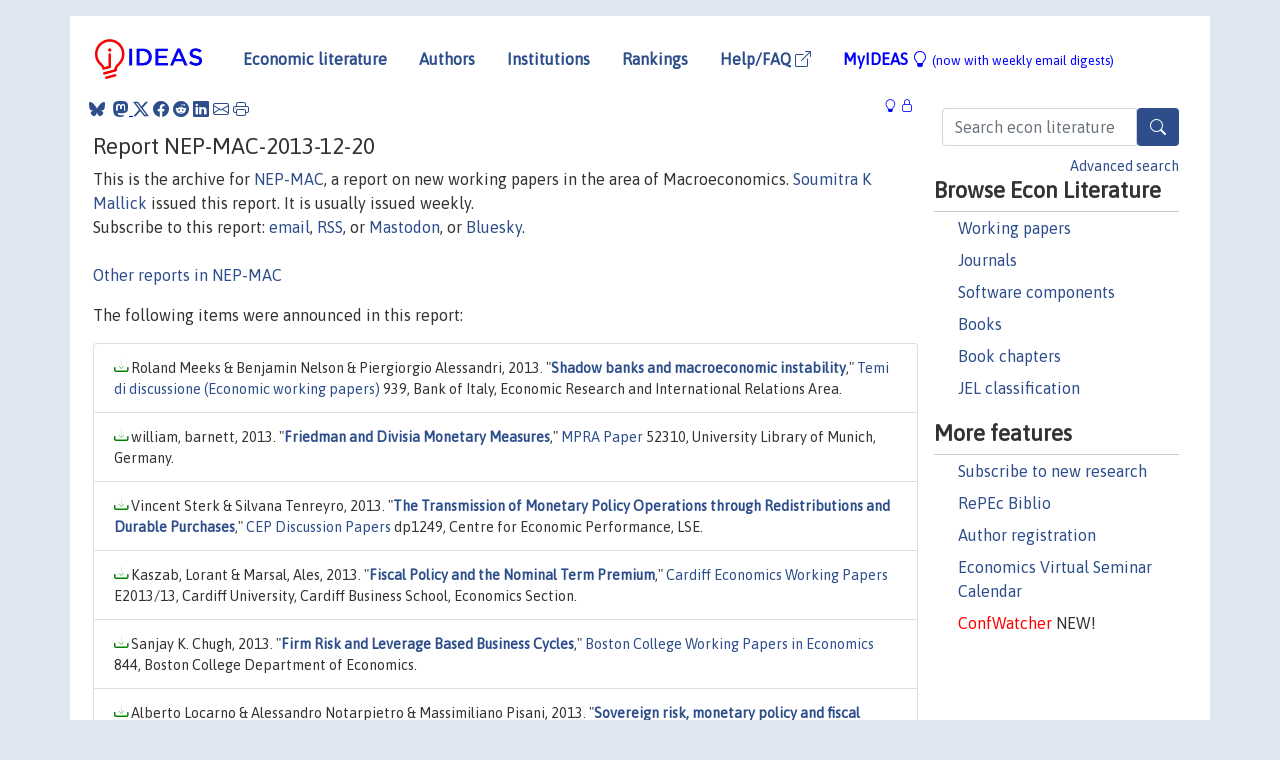

--- FILE ---
content_type: text/html; charset=UTF-8
request_url: https://ideas.repec.org/n/nep-mac/2013-12-20.html
body_size: 10283
content:
<!DOCTYPE HTML PUBLIC "-//W3C//DTD HTML 4.01 Transitional//EN" "http://www.w3.org/TR/html4/loose.dtd">
<HTML><HEAD><TITLE>NEP-MAC: New economic research on Macroeconomics disseminated on 2013-12-20 | IDEAS/RePEc</TITLE>
    <meta charset="utf-8">
    <meta http-equiv="X-UA-Compatible" content="IE=edge">
    <meta name="viewport" content="width=device-width, initial-scale=1.0">
    <link rel="stylesheet" href="https://maxcdn.bootstrapcdn.com/bootstrap/4.0.0/css/bootstrap.min.css" integrity="sha384-Gn5384xqQ1aoWXA+058RXPxPg6fy4IWvTNh0E263XmFcJlSAwiGgFAW/dAiS6JXm" crossorigin="anonymous">
    <link rel="stylesheet" href="https://cdn.jsdelivr.net/npm/bootstrap-icons@1.13.1/font/bootstrap-icons.min.css" integrity="sha256-pdY4ejLKO67E0CM2tbPtq1DJ3VGDVVdqAR6j3ZwdiE4=" crossorigin="anonymous">
    <link rel="stylesheet" href="/css/font-awesome.min.css">
<!--    <link rel="stylesheet" href="https://cdn.jsdelivr.net/npm/fork-awesome@1.2.0/css/fork-awes
ome.min.css" integrity="sha256-XoaMnoYC5TH6/+ihMEnospgm0J1PM/nioxbOUdnM8HY=" crossorigin="anonymous">-->
<!--    <link rel="stylesheet" href="https://site-assets.fontawesome.com/releases/v6.2.0/css/all.css" />-->
    <link href="/css/normalnew.css" rel="stylesheet" type="text/css"/>
    <link href="/css/pushy.css" rel="stylesheet" type="text/css"/>
    <link rel="icon" type="image.jpg" href="/favicon.ico">
<!--[if lte IE 9]>
  <script src="/css/html5shiv.min.js"></script>
  <script src="/css/respond.min.js"></script>
<![endif]-->
  <script type='text/javascript'>
    var captchaContainer = null;
    var loadCaptcha = function() {
      captchaContainer = grecaptcha.render('captcha_container', {
        'sitekey' : '6LdQebIaAAAAACSKxvbloyrkQ_q-MqhOAGgD5PQV',
        'callback' : function(response) {
          console.log(response);
        }
      });
    };
  </script>

<link rel="alternate" type="application/rss+xml" title="RSS 1.0"
      href="https://nep.repec.org/rss/nep-mac.rss.xml"/>

</HEAD>
<BODY>
<!-- Google tag (gtag.js) -->
<script async src="https://www.googletagmanager.com/gtag/js?id=G-G63YGSJVZ7"></script>
<script>
  window.dataLayer = window.dataLayer || [];
  function gtag(){dataLayer.push(arguments);}
  gtag('js', new Date());

  gtag('config', 'G-G63YGSJVZ7');
</script>

<div class="container">
    <div id="header" class="row">
      <nav class="navbar navbar-collapse navbar-expand-md" role="navigation">
          <a class="navbar-brand" href="/">
            <img width="125" src="/ideas4.jpg" border="0" alt="IDEAS home">
          </a>
	<button class="navbar-toggler" type="button" data-bs-toggle="collapse" data-toggle="collapse" data-target="#mobilesearch" aria-controls="mobilesearch" aria-expanded="false" aria-label="Toggle navigation">
	  <span class="navbar-toggler-icon"><i class="bi-search"></i></span>
	</button>
	<div class="collapse" id="mobilesearch">
	  <div class="form-inline">
	  <form method="POST" action="/cgi-bin/htsearch2" id="mobilesearch" role="search" class="card card-body">
            <div class="input-group">
              <input class="form-control" type="text" name="q" value="" placeholder="Search econ literature">
              <span class="input-group-btn">
		<button type="submit" class="btn" style="background-color: #2d4e8b; color: white;" aria-label="Search">
                <i class="bi-search"></i>
              </button>
		<!--<input class="btn btn-default btn-lg fa" type="submit" value="&#xf002;" style="color:white;background-color:#2d4e8b;">-->
              </span>
            </div>
            <a href="/search.html" class="advanced-search">Advanced search</a>
	  </form>
	  </div>
	  </div>
	<button class="navbar-toggler" type="button" data-bs-toggle="collapse" data-toggle="collapse" data-target="#mobilemenu" aria-controls="mobilemenu" aria-expanded="false" aria-label="Toggle navigation">
	  <span class="navbar-toggler-icon"><i class="bi bi-list"></i></span>
	</button>
	<div class="collapse" id="mobilemenu">
          <ul class="navbar-nav mr-auto">
            <li class="nav-item">
	      <a class="nav-link" href="/">Economic literature:</a> <a href="/i/p.html">papers</A>, <a href="/i/a.html">articles</A>, <a href="/i/c.html">software</A>, <a href="/i/h.html">chapters</A>, <a href="/i/b.html">books</A>.
	    </li>
            <li class="nav-item">
              <a class="nav-link" href="/i/e.html">Authors</a>
	    </li>
            <li class="nav-item">
              <a class="nav-link" href="http://edirc.repec.org/">Institutions</a>
	    </li>
            <li class="nav-item">
	      <a class="nav-link" href="/top/">Rankings</a>
	    </li>
            <li class="nav-item">
	      <a class="nav-link" href="/help.html" target="_blank">Help/FAQ  <i class="bi bi-box-arrow-up-right"></i></a>
	    </li>
            <li class="nav-item">
	      <a class="nav-link" href="/cgi-bin/myideas.cgi">MyIDEAS <I class="bi bi-lightbulb"></I></a>
	    </li>
	    <li class="nav-item">
	      <span class="nav-text">More options at page bottom</span>
	    </li>
          </ul>
	</div>
	<div class="d-none d-md-inline">
          <ul class="nav nav-fill" id="topnav">
            <li class="nav-item">
	      <a class="nav-link" href="/">Economic literature</a>
	    </li>
            <li class="nav-item">
              <a class="nav-link" href="/i/e.html">Authors</a>
	    </li>
            <li class="nav-item">
              <a class="nav-link" href="http://edirc.repec.org/">Institutions</a>
	    </li>
            <li class="nav-item">
	      <a class="nav-link" href="/top/">Rankings</a>
	    </li>
            <li class="nav-item">
	      <a class="nav-link" href="/help.html" target="_blank">Help/FAQ  <i class="bi bi-box-arrow-up-right"></i></a>
	    </li>
            <li class="nav-item">
	      <a class="nav-link" href="/cgi-bin/myideas.cgi" style="color:blue;">MyIDEAS <I class="bi bi-lightbulb"></I> <small>(now with weekly email digests)</small></a>
	    </li>
          </ul>
        </div>
      </nav>
    </div>
    
    
    <div class="row">
      <div class="col-12" style="margin-top: -10px;">
	
	
	<div id="sidebar" class="sidebar-nav-fixed pull-right d-none d-print-none d-md-inline col-md-3">
	  <div class="inline-form">
	  <form method="POST" action="/cgi-bin/htsearch2" id="topsearch" role="search" class="navbar-form navbar-right">
            <div class="input-group">
              <input class="form-control" type="text" name="q" value="" placeholder="Search econ literature">
              <button type="submit" class="btn" style="background-color: #2d4e8b; color: white;" aria-label="Search">
                <i class="bi-search"></i>
              </button>
	      <!--<input class="btn fa" type="submit" value="&#xf002;" style="color:white;background-color:#2d4e8b;">-->
            </div>
            <a href="/search.html" class="advanced-search">Advanced search</a>
	  </form>
	  </div>
	  <div id="menu">
            <h3>Browse Econ Literature</h3>
            <ul>
              <li><a href="/i/p.html">Working papers</a></li>
              <li><a href="/i/a.html">Journals</a></li>
              <li><a href="/i/c.html">Software components</a></li>
              <li><a href="/i/b.html">Books</a></li>
              <li><a href="/i/h.html">Book chapters</a></li>
              <li><a href="/j/">JEL classification</a></li>
            </ul>
	    
            <h3>More features</h3>
            <ul>
	      <li><a href="http://nep.repec.org/">Subscribe to new research</a></li>
	      <li><a href="https://biblio.repec.org/">RePEc Biblio</a></li>
	      <li><a href="https://authors.repec.org/">Author registration</a></li>
	      <li><a href="/v/">Economics Virtual Seminar Calendar</a></li>
	      <li><a href="https://confwatcher.b2ideas.eu/"><font color="red">ConfWatcher</font></a> NEW!</li>
            </ul>
	  </div>
	</div>
	<div class="d-none d-print-block">
	  <img width="145" src="/ideas4.jpg" border="0" alt="IDEAS home"> Printed from https://ideas.repec.org/n/nep-mac/2013-12-20.html 
	</div>
	
	<div id="main" class="col-12 col-md-9">
	  <div class="site-overlay"></div>
	  <div class="d-print-none">
	    
<div id="messages" class="col-xs-12">
<span class="share-block">
            &nbsp;<a href="https://bsky.app/intent/compose?text=Found%20on%20RePEc/IDEAS:%20https://ideas.repec.org//n/nep-mac/2013-12-20.html%20&#128161;" target="_NEW"><i class="bi bi-bluesky"></i></a>&nbsp;
            <share-to-mastodon message="Found on RePEc/IDEAS:" url='https://ideas.repec.org//n/nep-mac/2013-12-20.html'><font color="#2d4e8b"><i class="bi bi-mastodon"></i></font></share-to-mastodon>
            <a class="share-twitter bi bi-twitter-x" href="#" title="Share on Twitter"></a>
            <a class="share-facebook bi bi-facebook" href="#" title="Share on Facebook"></a>
            <a class="share-reddit bi bi-reddit" href="#" title="Share on Reddit"></a>
            <a class="share-linkedin bi bi-linkedin" href="#"  title="Share on LinkedIn"></a>
            <a class="share-email bi bi-envelope" href="#"  title="Share by Email"></a>
            <a class="share-print bi bi-printer" href="#" title="Print this page"></a>












<span id="myideas">

<a href="/cgi-bin/myideas.cgi" data-bs-toggle="tooltip" data-toggle="tooltip" title="MyIDEAS: not logged in">
<i class="bi bi-lightbulb"></i>
<i class="bi bi-lock"></i>&nbsp;</a>





</span>
<script>
function loadDoc(url,cfunc) {
  var xhttp = new XMLHttpRequest();
  xhttp.onreadystatechange = function() {
    if (xhttp.readyState == 4 && xhttp.status == 200) {
      cfunc(xhttp);
    }
  };
  xhttp.open("GET", url, true);
  xhttp.send();
}
function myFunction(xhttp) {
  document.getElementById("response").innerHTML = xhttp.responseText;
}
</script><span id="response"></span>
</div>


	  </div>
	  <div id="content-block">
	    
	    

        <H2>Report NEP-MAC-2013-12-20</H2>
        This is the archive for <A HREF="https://nep.repec.org/nep-mac.html">NEP-MAC</A>, a report on new working papers in the area of Macroeconomics. <A HREF="/e/pma139.html">Soumitra K Mallick</A> issued this report. It is usually issued weekly.<P>Subscribe to this report: <A HREF="https://nep.repec.org/nep-mac.html">email</a>, <A HREF="https://nep.repec.org/rss/nep-mac.rss.xml">RSS</A>, or <A HREF="https://sciences.social/@RePEc_NEP_MAC">Mastodon</A>, or <A HREF="https://bsky.app/profile/repec-NEP_MAC.bsky.social">Bluesky</A>.<BR><BR><A HREF="/n/nep-mac">Other reports in NEP-MAC</a><P>
        The following items were announced in this report:<UL class="list-group"><LI class="list-group-item downfree"> Roland Meeks & Benjamin Nelson & Piergiorgio Alessandri, 2013.
 "<B><A HREF="/p/bdi/wptemi/td_939_13.html">Shadow banks and macroeconomic instability</A></B>,"
<A HREF="/s/bdi/wptemi.html">Temi di discussione (Economic working papers)</A> 
939, Bank of Italy, Economic Research and International Relations Area.
<LI class="list-group-item downfree"> william, barnett, 2013.
 "<B><A HREF="/p/pra/mprapa/52310.html">Friedman and Divisia Monetary Measures</A></B>,"
<A HREF="/s/pra/mprapa.html">MPRA Paper</A> 
52310, University Library of Munich, Germany.
<LI class="list-group-item downfree"> Vincent Sterk & Silvana Tenreyro, 2013.
 "<B><A HREF="/p/cep/cepdps/dp1249.html">The Transmission of Monetary Policy Operations through Redistributions and Durable Purchases</A></B>,"
<A HREF="/s/cep/cepdps.html">CEP Discussion Papers</A> 
dp1249, Centre for Economic Performance, LSE.
<LI class="list-group-item downfree"> Kaszab, Lorant & Marsal, Ales, 2013.
 "<B><A HREF="/p/cdf/wpaper/2013-13.html">Fiscal Policy and the Nominal Term Premium</A></B>,"
<A HREF="/s/cdf/wpaper.html">Cardiff Economics Working Papers</A> 
E2013/13, Cardiff University, Cardiff Business School, Economics Section.
<LI class="list-group-item downfree"> Sanjay K. Chugh, 2013.
 "<B><A HREF="/p/boc/bocoec/844.html">Firm Risk and Leverage Based Business Cycles</A></B>,"
<A HREF="/s/boc/bocoec.html">Boston College Working Papers in Economics</A> 
844, Boston College Department of Economics.
<LI class="list-group-item downfree"> Alberto Locarno & Alessandro Notarpietro & Massimiliano Pisani, 2013.
 "<B><A HREF="/p/bdi/wptemi/td_943_13.html">Sovereign risk, monetary policy and fiscal multipliers: a structural model-based assessment</A></B>,"
<A HREF="/s/bdi/wptemi.html">Temi di discussione (Economic working papers)</A> 
943, Bank of Italy, Economic Research and International Relations Area.
<LI class="list-group-item downfree"> Hollmayr, Josef & Matthes, Christian, 2013.
 "<B><A HREF="/p/zbw/bubdps/512013.html">Learning about fiscal policy and the effects of policy uncertainty</A></B>,"
<A HREF="/s/zbw/bubdps.html">Discussion Papers</A> 
51/2013, Deutsche Bundesbank.
<LI class="list-group-item downfree"> Ragna Alstadheim & Hilde C. BjÃ¸rnland & Junior Maih, 2013.
 "<B><A HREF="/p/bny/wpaper/0018.html">Do Central Banks Respond to Exchange Rate Movements? A Markow-Switching Structural Investigation</A></B>,"
<A HREF="/s/bny/wpaper.html">Working Papers</A> 
No 9/2013, Centre for Applied Macro- and Petroleum economics (CAMP), BI Norwegian Business School.
<LI class="list-group-item downfree"> Rossini, Renzo & Quispe, Zenón & Serrano, Enrique, 2013.
 "<B><A HREF="/p/rbp/wpaper/2013-016.html">Foreign Exchange Interventions in Peru</A></B>,"
<A HREF="/s/rbp/wpaper.html">Working Papers</A> 
2013-016, Banco Central de Reserva del Perú.
<LI class="list-group-item downfree"> Nicholas Bloom, 2013.
 "<B><A HREF="/p/cep/cepops/038.html">Fluctuations in Uncertainty</A></B>,"
<A HREF="/s/cep/cepops.html">CEP Occasional Papers</A> 
038, Centre for Economic Performance, LSE.
<LI class="list-group-item downfree"> Sanjay K. Chugh & Christian Merkl, 2013.
 "<B><A HREF="/p/boc/bocoec/846.html">Efficiency and Labor Market Dynamics in a Model of Labor Selection</A></B>,"
<A HREF="/s/boc/bocoec.html">Boston College Working Papers in Economics</A> 
846, Boston College Department of Economics.
<LI class="list-group-item downfree"> Fabio Busetti & Michele Caivano, 2013.
 "<B><A HREF="/p/bdi/wptemi/td_941_13.html">The trend-cycle decomposition of output and the Phillips curve: Bayesian estimates for Italy</A></B>,"
<A HREF="/s/bdi/wptemi.html">Temi di discussione (Economic working papers)</A> 
941, Bank of Italy, Economic Research and International Relations Area.
<LI class="list-group-item downfree"> Kevin E. Beaubrun-Diant & Fabien Tripier, 2013.
 "<B><A HREF="/p/cii/cepidt/2013-41.html">Search Frictions, Credit Market Liquidity, and Net Interest Margin Cyclicality</A></B>,"
<A HREF="/s/cii/cepidt.html">Working Papers</A> 
2013-41, CEPII research center.
<LI class="list-group-item downfree"> Hillebrand, Marten & Kikuchi, Tomoo & Sakuragawa, Masaya, 2013.
 "<B><A HREF="/p/zbw/kitwps/48.html">Bubbles and crowding-in of capital via a savings glut</A></B>,"
<A HREF="/s/zbw/kitwps.html">Working Paper Series in Economics</A> 
48, Karlsruhe Institute of Technology (KIT), Department of Economics and Management.
<LI class="list-group-item downfree"> Michal Andrle & Andrew Berg & Enrico G Berkes & Rafael A Portillo & Jan Vlcek & R. Armando Morales, 2013.
 "<B><A HREF="/p/imf/imfwpa/13-239.html">Money Targeting in a Modern Forecasting and Policy Analysis System; an Application to Kenya</A></B>,"
<A HREF="/s/imf/imfwpa.html">IMF Working Papers</A> 
13/239, International Monetary Fund.
<LI class="list-group-item downfree"> Karmakar, Sudipto, 2013.
 "<B><A HREF="/p/pra/mprapa/52172.html">Macroprudential Regulation and Macroeconomic Activity</A></B>,"
<A HREF="/s/pra/mprapa.html">MPRA Paper</A> 
52172, University Library of Munich, Germany.
<LI class="list-group-item downfree"> Antonio Bassanetti & Matteo Bugamelli & Sandro Momigliano & Roberto Sabbatini & Francesco Zollino, 2013.
 "<B><A HREF="/p/bdi/opques/qef_211_13.html">The policy response to macroeconomic and fiscal imbalances in Italy in the last fifteen years</A></B>,"
<A HREF="/s/bdi/opques.html">Questioni di Economia e Finanza (Occasional Papers)</A> 
211, Bank of Italy, Economic Research and International Relations Area.
<LI class="list-group-item downfree"> Paolo Del Giovane & Andrea Nobili & Federico Maria Signoretti, 2013.
 "<B><A HREF="/p/bdi/wptemi/td_942_13.html">Supply tightening or lack of demand? An analysis of credit developments during the Lehman Brothers and the sovereign debt crises</A></B>,"
<A HREF="/s/bdi/wptemi.html">Temi di discussione (Economic working papers)</A> 
942, Bank of Italy, Economic Research and International Relations Area.
<LI class="list-group-item downfree"> Dzmitry Kruk, 2013.
 "<B><A HREF="/p/bel/ppaper/14.html">Macroeconomic Policy in Belarus after Currency Crisis: Challenges and Perspectives (in Russian)</A></B>,"
<A HREF="/s/bel/ppaper.html">BEROC Policy Paper Series</A> 
14, Belarusian Economic Research and Outreach Center (BEROC).
<LI class="list-group-item downfree"> Mark Setterfield & Yun Kim, 2013.
 "<B><A HREF="/p/tri/wpaper/1316.html">Debt Servicing, Aggregate Consumption, and Growth</A></B>,"
<A HREF="/s/tri/wpaper.html">Working Papers</A> 
1316, Trinity College, Department of Economics.
<LI class="list-group-item downfree"> Blaise Gnimassoun & Valérie Mignon, 2013.
 "<B><A HREF="/p/cii/cepidt/2013-42.html">How Macroeconomic Imbalances Interact? Evidence from a Panel VAR Analysis</A></B>,"
<A HREF="/s/cii/cepidt.html">Working Papers</A> 
2013-42, CEPII research center.
<LI class="list-group-item">Item repec:wil:wileco:2013-20 is not listed on IDEAS anymore<P></LI><LI class="list-group-item downfree"> Jorge Braga de Macedo & Urho Lempinen, 2013.
 "<B><A HREF="/p/nbr/nberwo/19718.html">Exchange rate dynamics revisited</A></B>,"
<A HREF="/s/nbr/nberwo.html">NBER Working Papers</A> 
19718, National Bureau of Economic Research, Inc.
<LI class="list-group-item downfree"> Herrmann, Sabine & Jochem, Axel, 2013.
 "<B><A HREF="/p/zbw/bubdps/492013.html">Current account adjustment in EU countries: Does euro-area membership make a difference?</A></B>,"
<A HREF="/s/zbw/bubdps.html">Discussion Papers</A> 
49/2013, Deutsche Bundesbank.
<LI class="list-group-item">Item repec:tcd:tcduee:tep051 is not listed on IDEAS anymore<P></LI><LI class="list-group-item downfree"> Joao Paulo Pessoa & John Van Reenen, 2013.
 "<B><A HREF="/p/cep/cepcnp/401.html">Wage growth and productivity growth: the myth and reality of 'decoupling'</A></B>,"
<A HREF="/s/cep/cepcnp.html">CentrePiece - The magazine for economic performance</A> 
401, Centre for Economic Performance, LSE.
<LI class="list-group-item downfree"> Asongu Simplice, 2013.
 "<B><A HREF="/p/agd/wpaper/13-030.html">REER Imbalances and Macroeconomic Adjustments in the Proposed West African Monetary Union</A></B>,"
<A HREF="/s/agd/wpaper.html">Working Papers of the African Governance and Development Institute.</A> 
13/030, African Governance and Development Institute..
<LI class="list-group-item downfree"> Jan Bruha & Tibor Hledik & Tomas Holub & Jiri Polansky & Jaromir Tonner, 2013.
 "<B><A HREF="/p/cnb/rpnrpn/2013-02.html">Incorporating Judgments and Dealing with Data Uncertainty in Forecasting at the Czech National Bank</A></B>,"
<A HREF="/s/cnb/rpnrpn.html">Research and Policy Notes</A> 
2013/02, Czech National Bank, Research and Statistics Department.
<LI class="list-group-item downfree"> John Bonin & Marko Kosak, 2013.
 "<B><A HREF="/p/wes/weswpa/2013-010.html">Loan/Loss Provisioning in Emerging Europe: Precautionary or Pro-Cyclical?</A></B>,"
<A HREF="/s/wes/weswpa.html">Wesleyan Economics Working Papers</A> 
2013-010, Wesleyan University, Department of Economics.
<LI class="list-group-item downfree"> John W Clark JR & Manuel Rosales Torres, 2013.
 "<B><A HREF="/p/imf/imfwpa/13-237.html">The Investment-Financing-Growth Nexus; The Case of Liberia</A></B>,"
<A HREF="/s/imf/imfwpa.html">IMF Working Papers</A> 
13/237, International Monetary Fund.
<LI class="list-group-item downfree"> Saltari, Enrico & Federici, Daniela, 2013.
 "<B><A HREF="/p/pra/mprapa/52194.html">Elasticity of substitution and technical progress: Is there a misspecification problem?</A></B>,"
<A HREF="/s/pra/mprapa.html">MPRA Paper</A> 
52194, University Library of Munich, Germany.
<LI class="list-group-item downfree"> durongkaveroj, wannaphong, 2013.
 "<B><A HREF="/p/pra/mprapa/52216.html">Impacts of Exogenous Shocks Using GTAP</A></B>,"
<A HREF="/s/pra/mprapa.html">MPRA Paper</A> 
52216, University Library of Munich, Germany.
<LI class="list-group-item downfree"> Philippe Cyrenne & Manish Pandey, 2013.
 "<B><A HREF="/p/win/winwop/2013-03.html">Fiscal Equalization, Government Expenditures and Endogenous Growth</A></B>,"
<A HREF="/s/win/winwop.html">Departmental Working Papers</A> 
2013-03, The University of Winnipeg, Department of Economics.
<LI class="list-group-item downfree"> Vicente da Gama Machado & Marcelo Savino Portugal, 2013.
 "<B><A HREF="/p/bcb/wpaper/331.html">Measuring Inflation Persistence in Brazil Using a Multivariate Model</A></B>,"
<A HREF="/s/bcb/wpaper.html">Working Papers Series</A> 
331, Central Bank of Brazil, Research Department.
<LI class="list-group-item downfree"> Asongu Simplice, 2013.
 "<B><A HREF="/p/agd/wpaper/13-029.html">Finance and growth: New evidence from Meta-analysis</A></B>,"
<A HREF="/s/agd/wpaper.html">Working Papers of the African Governance and Development Institute.</A> 
13/029, African Governance and Development Institute..
<LI class="list-group-item downfree"> Asongu Simplice, 2013.
 "<B><A HREF="/p/agd/wpaper/13-031.html">Liberalization and financial sector competition: a critical contribution to the empirics with an African assessment</A></B>,"
<A HREF="/s/agd/wpaper.html">Working Papers of the African Governance and Development Institute.</A> 
13/031, African Governance and Development Institute..
<LI class="list-group-item downfree"> Mukherjee, Soumyatanu, 2013.
 "<B><A HREF="/p/pra/mprapa/52214.html">Sector-specific foreign direct investment, factor market distortions and non-immiserising growth</A></B>,"
<A HREF="/s/pra/mprapa.html">MPRA Paper</A> 
52214, University Library of Munich, Germany.
<LI class="list-group-item downfree"> Dzmitry Kruk & Kiryl Haiduk, 2013.
 "<B><A HREF="/p/bel/wpaper/22.html">The Outcome of Directed Lending in Belarus: Mitigating Recession or Dampening Long-Run Growth?</A></B>,"
<A HREF="/s/bel/wpaper.html">BEROC Working Paper Series</A> 
22, Belarusian Economic Research and Outreach Center (BEROC).
<LI class="list-group-item downfree"> Luis Eduardo Arango & Wilmar Cabrera & Esteban Gómez & Juan Carlos Mendoza, 2013.
 "<B><A HREF="/p/bdr/borrec/796.html">Tasa de interés de largo plazo, interés técnico y pasivo pensional</A></B>,"
<A HREF="/s/bdr/borrec.html">Borradores de Economia</A> 
796, Banco de la Republica de Colombia.
<LI class="list-group-item downfree"> Hermine Vidovic, 2013.
 "<B><A HREF="/p/wii/rpaper/rr392.html">Labour Market Developments and Social Welfare</A></B>,"
<A HREF="/s/wii/rpaper.html">wiiw Research Reports</A> 
392, The Vienna Institute for International Economic Studies, wiiw.
<LI class="list-group-item downfree"> Anastasiya Luzgina, 2013.
 "<B><A HREF="/p/bel/ppaper/15.html">Prospects of economic and monetary integration of the CIS Member States</A></B>,"
<A HREF="/s/bel/ppaper.html">BEROC Policy Paper Series</A> 
15, Belarusian Economic Research and Outreach Center (BEROC).
<LI class="list-group-item">Item repec:bel:ppaper:17 is not listed on IDEAS anymore<P></LI><LI class="list-group-item downfree"> Chang, Jillie & Del Río, Andrea, 2013.
 "<B><A HREF="/p/rbp/wpaper/2013-015.html">Google Trends: Predicción del nivel de empleo agregado en Perú usando datos en tiempo real, 2005-2011</A></B>,"
<A HREF="/s/rbp/wpaper.html">Working Papers</A> 
2013-015, Banco Central de Reserva del Perú.
<LI class="list-group-item downfree"> Ben Jelili, Riadh & Abdmoulah, Walid, 2013.
 "<B><A HREF="/p/pra/mprapa/52221.html">Access to Finance Thresholds and the Finance-Growth Nexus</A></B>,"
<A HREF="/s/pra/mprapa.html">MPRA Paper</A> 
52221, University Library of Munich, Germany, revised 2012.
<LI class="list-group-item downfree"> Emanuele Baldacci & Sanjeev Gupta & Carlos Mulas-Granados, 2013.
 "<B><A HREF="/p/imf/imfwpa/13-238.html">Debt Reduction, Fiscal Adjustment, and Growth in Credit-Constrained Economies</A></B>,"
<A HREF="/s/imf/imfwpa.html">IMF Working Papers</A> 
13/238, International Monetary Fund.
<LI class="list-group-item downfree"> Malhar S Nabar & Kai Yan, 2013.
 "<B><A HREF="/p/imf/imfwpa/13-240.html">Sector-Level Productivity, Structural Change, and Rebalancing in China</A></B>,"
<A HREF="/s/imf/imfwpa.html">IMF Working Papers</A> 
13/240, International Monetary Fund.
<LI class="list-group-item downfree"> Gong, Zheng & Tian, Feng & Xu, Boyan, 2013.
 "<B><A HREF="/p/pra/mprapa/52143.html">Limited Information Aggregation and Externalities - A Simple Model of Metastable Market</A></B>,"
<A HREF="/s/pra/mprapa.html">MPRA Paper</A> 
52143, University Library of Munich, Germany.
<LI class="list-group-item downfree"> Brunnschweiler, Christa N. & Valente, Simone, 2013.
 "<B><A HREF="/p/pra/mprapa/52203.html">Property Rights, Oil and Income Levels: Over a Century of Evidence</A></B>,"
<A HREF="/s/pra/mprapa.html">MPRA Paper</A> 
52203, University Library of Munich, Germany.
<LI class="list-group-item downfree"> Koesler, Simon & Pothen, Frank, 2013.
 "<B><A HREF="/p/zbw/zewdok/1304.html">The Basic WIOD CGE Model: A computable general equilibrium model based on the World Input-Output Database</A></B>,"
<A HREF="/s/zbw/zewdok.html">ZEW Dokumentationen</A> 
13-04, ZEW - Leibniz Centre for European Economic Research.
<LI class="list-group-item downfree"> Bellino, Enrico & Nerozzi, Sebastiano, 2013.
 "<B><A HREF="/p/pra/mprapa/52179.html">Causality and interdependence in Pasinetti's works and in the modern classical approach</A></B>,"
<A HREF="/s/pra/mprapa.html">MPRA Paper</A> 
52179, University Library of Munich, Germany.
<LI class="list-group-item downfree"> Manuk Ghazanchyan & Janet Gale Stotsky, 2013.
 "<B><A HREF="/p/imf/imfwpa/13-236.html">Drivers of Growth; Evidence from Sub-Saharan African Countries</A></B>,"
<A HREF="/s/imf/imfwpa.html">IMF Working Papers</A> 
13/236, International Monetary Fund.
<LI class="list-group-item downfree"> Álvarez, Inmaculada & Barbero, Javier, 2013.
 "<B><A HREF="/p/uam/wpaper/201307.html">Knowledge Spillovers in Neoclassical Growth Model: an extension with Public Sector</A></B>,"
<A HREF="/s/uam/wpaper.html">Working Papers in Economic Theory</A> 
2013/07, Universidad Autónoma de Madrid (Spain), Department of Economic Analysis (Economic Theory and Economic History).
<LI class="list-group-item downfree"> Asongu, Simplice A, 2013.
 "<B><A HREF="/p/pra/mprapa/52208.html">How do institutions matter in the income-equalizing effect of mobile phone penetration?</A></B>,"
<A HREF="/s/pra/mprapa.html">MPRA Paper</A> 
52208, University Library of Munich, Germany.
<LI class="list-group-item downfree"> Anastasiya Luzgina, 2013.
 "<B><A HREF="/p/bel/ppaper/18.html">Model of currency integration involving the Republic of Belarus (in Russian)</A></B>,"
<A HREF="/s/bel/ppaper.html">BEROC Policy Paper Series</A> 
18, Belarusian Economic Research and Outreach Center (BEROC).
<LI class="list-group-item downfree"> : Kostas Koufopoulos & : Roman Kozhan, 2013.
 "<B><A HREF="/p/wbs/wpaper/wpn13-13.html">Welfare-Improving Ambiguity in Insurance Markets with Asymmetric Information</A></B>,"
<A HREF="/s/wbs/wpaper.html">Working Papers</A> 
wpn13-13, Warwick Business School, Finance Group.
<LI class="list-group-item downfree"> Ayyagari, Meghana & Demirguc-Kunt, Asli & Maksimovic, Vojislav, 2013.
 "<B><A HREF="/p/wbk/wbrwps/6718.html">Size and age of establishments: evidence from developing countries</A></B>,"
<A HREF="/s/wbk/wbrwps.html">Policy Research Working Paper Series</A> 
6718, The World Bank.
<LI class="list-group-item downfree"> Mariana Mazzucato & Stuart Parris, 2013.
 "<B><A HREF="/p/sru/ssewps/2013-16.html">High growth firms, innovation and competition: the case of the US pharmaceutical industry</A></B>,"
<A HREF="/s/sru/ssewps.html">SPRU Working Paper Series</A> 
2013-16, SPRU - Science Policy Research Unit, University of Sussex Business School.
<LI class="list-group-item downfree"> Nobuki Mochida, 2013.
 "<B><A HREF="/p/tky/jseres/2013cj255.html">&quot;Sovereign debt crisis and Welfare states&quot; (in Japanese)</A></B>,"
<A HREF="/s/tky/jseres.html">CIRJE J-Series</A> 
CIRJE-J-255, CIRJE, Faculty of Economics, University of Tokyo.
</UL></div></div>
</div>
</div>
<div id="footer" class="row d-print-none">
  <div class="col-sm-6 more-services">
    <h3 style="border-bottom: 1px solid #111; position: relative; right:0.9em;">More services and features</h3>
    <div class="row">
      <div class="list-group col">
        <a href="/cgi-bin/myideas.cgi" class="list-group-item">
          <h4 class="list-group-item-heading">MyIDEAS</h4>
          <p class="list-group-item-text">Follow serials, authors, keywords &amp; more</p>
        </a>
        <a href="http://authors.repec.org/" class="list-group-item">
          <h4 class="list-group-item-heading">Author registration</h4>
          <p class="list-group-item-text">Public profiles for Economics researchers</p>
        </a>
        <a href="http://ideas.repec.org/top/" class="list-group-item">
          <h4 class="list-group-item-heading">Rankings</h4>
          <p class="list-group-item-text">Various research rankings in Economics</p>
        </a>
        <a href="http://genealogy.repec.org/" class="list-group-item">
          <h4 class="list-group-item-heading">RePEc Genealogy</h4>
          <p class="list-group-item-text">Who was a student of whom, using RePEc</p>
        </a>
        <a href="http://biblio.repec.org/" class="list-group-item">
          <h4 class="list-group-item-heading">RePEc Biblio</h4>
          <p class="list-group-item-text">Curated articles &amp; papers on economics topics</p>
        </a>
      </div>
      <div class="list-group col">
        <a href="http://mpra.ub.uni-muenchen.de/" class="list-group-item" target="_blank">
          <h4 class="list-group-item-heading">MPRA  <i class="bi bi-box-arrow-up-right"></i></h4>
          <p class="list-group-item-text">Upload your paper to be listed on RePEc and IDEAS</p>
        </a>
        <a href="http://nep.repec.org/" class="list-group-item" target="_blank">
          <h4 class="list-group-item-heading">New papers by email <i class="bi bi-box-arrow-up-right"></i></h4>
          <p class="list-group-item-text">Subscribe to new additions to RePEc</p>
        </a>
        <a href="http://www.econacademics.org/" class="list-group-item">
          <h4 class="list-group-item-heading">EconAcademics</h4>
          <p class="list-group-item-text">Blog aggregator for economics research</p>
        </a>
        <a href="http://plagiarism.repec.org/" class="list-group-item">
          <h4 class="list-group-item-heading">Plagiarism</h4>
          <p class="list-group-item-text">Cases of plagiarism in Economics</p>
        </a>
      </div>
      </div>
    </div>
    <div class="col-sm more-services">
      <h3 style="border-bottom: 1px solid #111;">About RePEc</h3>
      <div class="list-group col">
        <a href="http://repec.org/" class="list-group-item" target="_blank">
	  <h4 class="list-group-item-heading">RePEc home <i class="bi bi-box-arrow-up-right"></i></h4>
	  <p class="list-group-item-text">Initiative for open bibliographies in Economics</p>
	</a>
        <a href="http://blog.repec.org/" class="list-group-item" target="_blank">
          <h4 class="list-group-item-heading">Blog <i class="bi bi-box-arrow-up-right"></i></h4>
          <p class="list-group-item-text">News about RePEc</p>
	</a>
        <a href="/help.html" class="list-group-item" target="_blank">
          <h4 class="list-group-item-heading">Help/FAQ <i class="bi bi-box-arrow-up-right"></i></h4>
          <p class="list-group-item-text">Questions about IDEAS and RePEc</p>
	</a>
        <a href="/team.html" class="list-group-item">
          <h4 class="list-group-item-heading">RePEc team</h4>
          <p class="list-group-item-text">RePEc volunteers</p>
	</a>
        <a href="/archives.html" class="list-group-item">
          <h4 class="list-group-item-heading">Participating archives</h4>
          <p class="list-group-item-text">Publishers indexing in RePEc</p>
	</a>
        <a href="https://ideas.repec.org/privacy.html" class="list-group-item" target="_blank">
          <h4 class="list-group-item-heading">Privacy statement <i class="bi bi-box-arrow-up-right"></i></h4>
	</a>
      </div>
    </div>
    <div class="col-sm more-services">
      <h3 style="border-bottom: 1px solid #111;">Help us</h3>
      <div class="list-group col">
        <a href="/corrections.html" class="list-group-item">
          <h4 class="list-group-item-heading">Corrections</h4>
          <p class="list-group-item-text">Found an error or omission?</p>
	</a>
        <a href="/volunteers.html" class="list-group-item">
          <h4 class="list-group-item-heading">Volunteers</h4>
          <p class="list-group-item-text">Opportunities to help RePEc</p>
	</a>
        <a href="/participate.html" class="list-group-item">
          <h4 class="list-group-item-heading">Get papers listed</h4>
          <p class="list-group-item-text">Have your research listed on RePEc</p>
	</a>
        <a href="/stepbystep.html" class="list-group-item">
          <h4 class="list-group-item-heading">Open a RePEc archive</h4>
          <p class="list-group-item-text">Have your institution's/publisher's output listed on RePEc</p>
	</a>
	<a href="/getdata.html" class="list-group-item">
          <h4 class="list-group-item-heading">Get RePEc data</h4>
          <p class="list-group-item-text">Use data assembled by RePEc</p>
	</a>
      </div>
    </div>
</div>
<div class="row">
  <div class="col-12" style="text-align: center; padding-top: 10px;">
    <div id="sidelogos">
      <a href="https://ideas.repec.org/">IDEAS</a> is a <a href="http://repec.org/" target="_blank">RePEc <i class="bi bi-box-arrow-up-right"></i></a> service. RePEc uses bibliographic data supplied by the respective publishers.
    </div>
  </div>
  
  
</div>
</div>

</div>
<!--<script src="https://code.jquery.com/jquery-3.2.1.slim.min.js" integrity="sha384-KJ3o2DKtIkvYIK3UENzmM7KCkRr/rE9/Qpg6aAZGJwFDMVNA/GpGFF93hXpG5KkN" crossorigin="anonymous"></script>-->
<script src="https://code.jquery.com/jquery-3.2.1.min.js"></script>
<script src="https://cdnjs.cloudflare.com/ajax/libs/popper.js/1.12.9/umd/popper.min.js" integrity="sha384-ApNbgh9B+Y1QKtv3Rn7W3mgPxhU9K/ScQsAP7hUibX39j7fakFPskvXusvfa0b4Q" crossorigin="anonymous"></script>
<script src="https://maxcdn.bootstrapcdn.com/bootstrap/4.0.0/js/bootstrap.min.js" integrity="sha384-JZR6Spejh4U02d8jOt6vLEHfe/JQGiRRSQQxSfFWpi1MquVdAyjUar5+76PVCmYl" crossorigin="anonymous"></script>
<script type="module" src="https://cdn.jsdelivr.net/npm/@justinribeiro/share-to-mastodon@0.2.0/dist/share-to-mastodon.js"></script>
<script src="/css/ideas.js"></script>
<script src="/css/pushy.js"></script>
<script>
$(document).ready(function() {
    // show active tab on reload
    if (location.hash !== '') $('a[href="' + location.hash + '"]').tab('show');

    // remember the hash in the URL without jumping
//    $('a[data-toggle="tab"]').on('shown.bs.tab', function(e) {
//       if(history.pushState) {
//            history.pushState(null, null, '#'+$(e.target).attr('href').substr(1));
//       } else {
//            location.hash = '#'+$(e.target).attr('href').substr(1);
//       }
//    });
});
</script>

</BODY>
</HTML>